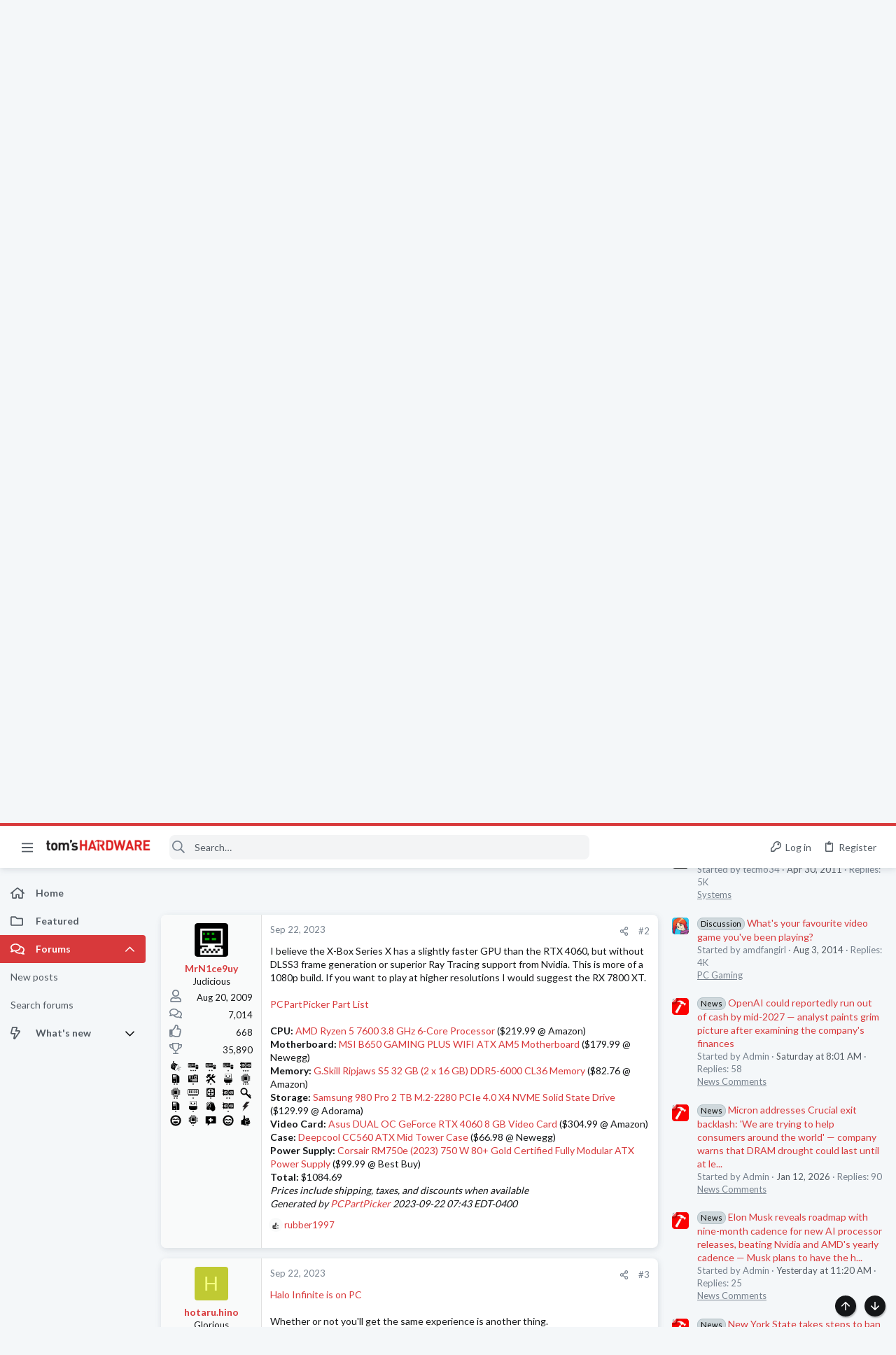

--- FILE ---
content_type: image/svg+xml
request_url: https://forums.tomshardware.com/data/medias/svg/Networking_3-Master.svg
body_size: 615
content:
<svg id="Layer_1" data-name="Layer 1" xmlns="http://www.w3.org/2000/svg" viewBox="0 0 100 100"><title>Networking_3-Master</title><polygon points="69.5 97.41 64.86 100 65.9 94.79 62 91.18 67.28 90.56 69.5 85.73 71.72 90.56 77 91.18 73.1 94.79 74.14 100 69.5 97.41"/><polygon points="30.5 97.41 25.86 100 26.9 94.79 23 91.18 28.27 90.56 30.5 85.73 32.73 90.56 38 91.18 34.1 94.79 35.13 100 30.5 97.41"/><polygon points="50 97.41 45.37 100 46.4 94.79 42.5 91.18 47.77 90.56 50 85.73 52.23 90.56 57.5 91.18 53.6 94.79 54.63 100 50 97.41"/><circle cx="85.5" cy="46" r="3.5"/><rect x="11" y="58.5" width="15" height="4" rx="1.77" ry="1.77"/><rect x="29" y="58.5" width="15" height="4" rx="1.77" ry="1.77"/><rect x="47" y="58.5" width="15" height="4" rx="1.77" ry="1.77"/><path d="M97.51,34.88H30V24.43a1.91,1.91,0,0,0-1.87-1.93h-.42A1.82,1.82,0,0,0,26,24.41V34.88H2.45c-.81,0-1.45.41-1.45.9V69.56C1,70.35,2.12,71,3.51,71H10v7.89c0,.19.92.36,2,.36H88c1.12,0,2-.17,2-.36V71h6.44c1.41,0,2.56-.65,2.56-1.44V35.78C99,35.29,98.34,34.88,97.51,34.88ZM85,76.94c0,.13-.81.25-1.79.25H15.79c-1,0-1.79-.12-1.79-.25V71.15c0-.09.46-.15,1-.15H84c.58,0,1,.06,1,.15ZM93,65.8c0,.59-1,1.07-2.2,1.07H8.2C7,66.87,6,66.39,6,65.8V40.71c0-.37.56-.67,1.28-.67H91.72c.72,0,1.28.3,1.28.67Z"/><path d="M33.59,22.14a7.83,7.83,0,0,0-11.11,0L20,19.67a11.33,11.33,0,0,1,16.05,0Z"/><path d="M37.57,17.22a13.48,13.48,0,0,0-19.07,0L16,14.75a17,17,0,0,1,24,0Z"/><path d="M42.2,12.82a20,20,0,0,0-28.34,0l-2.47-2.47a23.51,23.51,0,0,1,33.28,0Z"/></svg>

--- FILE ---
content_type: image/svg+xml
request_url: https://forums.tomshardware.com/data/medias/svg/Displays_1-Expert.svg
body_size: 858
content:
<svg id="Layer_1" data-name="Layer 1" xmlns="http://www.w3.org/2000/svg" viewBox="0 0 100 100"><title>Displays_1-Expert</title><polygon points="50 97.41 45.37 100 46.4 94.79 42.5 91.18 47.77 90.56 50 85.73 52.23 90.56 57.5 91.18 53.6 94.79 54.63 100 50 97.41"/><path d="M93.09,6.19H6.91A1.43,1.43,0,0,0,5.6,7.73V65.37a2.38,2.38,0,0,0,2.26,2.46h35v6.5H21.24c-.83,0-1.51.11-1.51.25v5.93c0,.09.39.16.88.16h57.9c.49,0,.88-.07.88-.16V74.58c0-.14-.68-.25-1.51-.25H56.31v-6.5H92.15a2.37,2.37,0,0,0,2.25-2.46V7.73A1.43,1.43,0,0,0,93.09,6.19ZM43.35,64.62a.86.86,0,0,1-.86.85H38.63a.86.86,0,0,1-.86-.85v-.49a.86.86,0,0,1,.86-.85h3.86a.86.86,0,0,1,.86.85Zm8.08,9.71H47.68v-6.5h3.75Zm1.94-9.86a1,1,0,0,1-1,1H46.75a1,1,0,0,1-1-1v-.19a1,1,0,0,1,1-1h5.62a1,1,0,0,1,1,1Zm8,.15a.86.86,0,0,1-.86.85H56.63a.86.86,0,0,1-.86-.85v-.49a.86.86,0,0,1,.86-.85h3.86a.86.86,0,0,1,.86.85Zm28.48-7.71c0,2.43-1.65,4.4-3.68,4.4H13.85c-2,0-3.68-2-3.68-4.4V15c0-2.44,1.65-4.41,3.68-4.41h72.3c2,0,3.68,2,3.68,4.41Z"/></svg>

--- FILE ---
content_type: image/svg+xml
request_url: https://forums.tomshardware.com/data/medias/svg/MobileDevices-Gadgets_2-Authority.svg
body_size: 764
content:
<svg id="Layer_1" data-name="Layer 1" xmlns="http://www.w3.org/2000/svg" viewBox="0 0 100 100"><defs><style>.cls-1{fill:#010101;}</style></defs><title>MobileDevices-Gadgets_2-Authority</title><polygon points="38.75 97.41 34.12 100 35.15 94.79 31.25 91.18 36.52 90.56 38.75 85.73 40.98 90.56 46.25 91.18 42.35 94.79 43.38 100 38.75 97.41"/><polygon points="61.25 97.41 56.62 100 57.65 94.79 53.75 91.18 59.02 90.56 61.25 85.73 63.48 90.56 68.75 91.18 64.85 94.79 65.89 100 61.25 97.41"/><path class="cls-1" d="M66.76,0H33.24a6.81,6.81,0,0,0-6.81,6.81V76.19A6.81,6.81,0,0,0,33.24,83H66.76a6.81,6.81,0,0,0,6.81-6.81V6.81A6.81,6.81,0,0,0,66.76,0ZM50,81a4.1,4.1,0,1,1,4.1-4.1A4.1,4.1,0,0,1,50,81ZM69.47,69.29A2.44,2.44,0,0,1,67,71.73H33a2.44,2.44,0,0,1-2.44-2.44V6.54A2.44,2.44,0,0,1,33,4.1H41.8V6.33a2.89,2.89,0,0,0,2.9,2.89H55.3a2.89,2.89,0,0,0,2.9-2.89V4.1H67a2.44,2.44,0,0,1,2.44,2.44Z"/></svg>

--- FILE ---
content_type: image/svg+xml
request_url: https://forums.tomshardware.com/data/medias/svg/HomeTheater_1-Expert.svg
body_size: 763
content:
<svg id="Layer_1" data-name="Layer 1" xmlns="http://www.w3.org/2000/svg" viewBox="0 0 100 100"><title>HomeTheater_1-Expert</title><polygon points="50 97.41 45.37 100 46.4 94.79 42.5 91.18 47.77 90.56 50 85.73 52.23 90.56 57.5 91.18 53.6 94.79 54.63 100 50 97.41"/><path d="M81.39,24.34a10,10,0,0,0-4-11.5,10.47,10.47,0,0,0-7.71-1.39,9.81,9.81,0,0,0-2-4.54A8.77,8.77,0,0,0,61.4,3.58a9.12,9.12,0,0,0-8.12,4.55,9.06,9.06,0,0,0-6.81.94A13.94,13.94,0,0,0,37.31,5.2a11.82,11.82,0,0,0-9,3.7,14,14,0,0,0-3.14,11.58,9.55,9.55,0,0,0-10,4.55,11.16,11.16,0,0,0,1.33,12.68L19.29,77c.27,3.73,3.71,6.65,7.84,6.65H72c4.11,0,7.48-2.79,7.82-6.5l3.77-40.38h-.13A11.62,11.62,0,0,0,81.39,24.34ZM61.17,7.57a4.88,4.88,0,0,1,3.37,1.86,5.67,5.67,0,0,1,1.2,4.48A2,2,0,0,0,68.6,16a6.78,6.78,0,0,1,6.62.2A6.05,6.05,0,0,1,77.81,22a9.69,9.69,0,0,0-7.52.39,9.67,9.67,0,0,0-4-4.71,8.65,8.65,0,0,0-5.91-1.07A10.34,10.34,0,0,0,56.83,10,5,5,0,0,1,61.17,7.57ZM24.73,79a2.93,2.93,0,0,1-1.44-2.24l-2.52-36h4Zm20.14.68H35V40.81h9.88Zm19.14,0H55.13V40.81H64Zm11.81-2.87a3,3,0,0,1-1.55,2.25V40.81h4.91ZM80,34.76l-34,.16c-3.87-1.11-6.12-4.54-6-7.39.07-2.08,1.37-4.63,3.17-5.13a3.92,3.92,0,0,1,3.2.74A2.71,2.71,0,0,1,47.49,25a3,3,0,0,1-1,1.9,2,2,0,0,0,2.88,2.77,6.63,6.63,0,0,0,2.1-4.83,6.48,6.48,0,0,0-2.87-4.88A7.84,7.84,0,0,0,42,18.54c-3.79,1.05-6,5.34-6.1,8.85A10.88,10.88,0,0,0,38.74,35L19.54,35a7.16,7.16,0,0,1-.88-8,5.53,5.53,0,0,1,3.75-2.63,5.44,5.44,0,0,1,1.06-.1,5.77,5.77,0,0,1,3.59,1.27,2,2,0,0,0,3.06-2.4c-1.84-4.08-1.36-8.85,1.15-11.59a7.66,7.66,0,0,1,5.95-2.4A10.12,10.12,0,0,1,44.67,13a2,2,0,0,0,1.38.72,2.08,2.08,0,0,0,1.47-.49,5.16,5.16,0,0,1,5.85-.78,6.51,6.51,0,0,1,3,6.64,2,2,0,0,0,3,2,5.15,5.15,0,0,1,4.89,0,6.45,6.45,0,0,1,2.84,4.65,2,2,0,0,0,3.35,1.28,5.68,5.68,0,0,1,7.47-.47A7.32,7.32,0,0,1,80,34.76Z"/></svg>

--- FILE ---
content_type: image/svg+xml
request_url: https://forums.tomshardware.com/data/medias/svg/Apps_2-Authority.svg
body_size: 804
content:
<svg id="Layer_1" data-name="Layer 1" xmlns="http://www.w3.org/2000/svg" viewBox="0 0 100 100"><title>Apps_2-Authority</title><polygon points="38.75 93.78 34.12 96.38 35.15 91.17 31.25 87.56 36.52 86.94 38.75 82.11 40.98 86.94 46.25 87.56 42.35 91.17 43.38 96.38 38.75 93.78"/><polygon points="61.25 93.78 56.62 96.38 57.65 91.17 53.75 87.56 59.02 86.94 61.25 82.11 63.48 86.94 68.75 87.56 64.85 91.17 65.89 96.38 61.25 93.78"/><rect x="34.6" y="42.25" width="14.16" height="14.96" rx="3.01" ry="3.01"/><rect x="34.6" y="25.05" width="14.16" height="14.96" rx="3" ry="3"/><rect x="51.24" y="42.25" width="14.16" height="14.96" rx="3" ry="3"/><rect x="51.24" y="25.05" width="14.16" height="14.96" rx="3" ry="3"/><path d="M68.82,4.23H31.18a4.44,4.44,0,0,0-4.43,4.42v65A4.44,4.44,0,0,0,31.18,78H68.82a4.44,4.44,0,0,0,4.43-4.43v-65A4.44,4.44,0,0,0,68.82,4.23ZM46,6.66H54V9H46Zm9.58,68H44.46V72.67H55.54Zm13.84-4H30.62v-59H69.38Z"/></svg>

--- FILE ---
content_type: image/svg+xml
request_url: https://forums.tomshardware.com/data/medias/svg/Honored.svg
body_size: 826
content:
<svg id="Layer_1" data-name="Layer 1" xmlns="http://www.w3.org/2000/svg" viewBox="0 0 100 100"><defs><style>.cls-1{fill:none;stroke:#000;stroke-linecap:round;stroke-linejoin:round;stroke-width:5px;}</style></defs><title>Honored</title><path class="cls-1" d="M30.89,20.77a10.17,10.17,0,0,0-9.17,11.09"/><path class="cls-1" d="M28.5,12.53A16,16,0,0,0,14,30"/><path d="M41.42,76.23c-2.71-3.49-3.52-7-4.37-10.79a48.31,48.31,0,0,1-.82-5c-.34-2.72-.54-4-1.64-5.06l-.13-.13a5.43,5.43,0,0,1-2-3.72,5.42,5.42,0,0,1,3.24-4.92,4.3,4.3,0,0,1,1.68-.33c2.76,0,5.51,2.44,7.58,4.72v0c0-3.79,1.4-8.7,0-15a34.83,34.83,0,0,0-6-13A123.31,123.31,0,0,0,23,52a84,84,0,0,0-1-10c-.39-2.39-.74-3.87-2-5-1.55-1.39-4.14-1.94-5-1-.37.4-.34,1,0,3s.49,2.87,1,5c.62,2.59-.12,4.43-1,8a86.07,86.07,0,0,0-2,12,29.51,29.51,0,0,0,3,15l28,1c0-.33,0-.66,0-1A21.81,21.81,0,0,1,41.42,76.23Z"/><path d="M48.5,60.5a22.07,22.07,0,0,0-4-7c-1.1-1.29-5.2-6.15-8-5a3.41,3.41,0,0,0-2,3A3.85,3.85,0,0,0,36,54c2.46,2.44,1.76,5.54,3,11,.83,3.67,1.56,6.87,4,10,2.68,3.43,6.47,5.57,9,7,2,1.11,2.48,1.19,4,2a29.85,29.85,0,0,1,10,9A34.34,34.34,0,0,0,92,74l-3-4a32,32,0,0,0,1-11c-.7-7.94-4.22-11.86-7-24-.81-3.54-.5-3.18-1-5-2.19-8-7.34-13.68-12-17.46a.92.92,0,0,0-1.48.94c.14.48.29,1,.48,1.52,1,2.7,2,3.94,3,6a67,67,0,0,1,3,12c-.6-2.09-2.53-9.5-4-12A31.93,31.93,0,0,0,58.31,9.12a.92.92,0,0,0-1.23,1.25c.28.53.58,1.07.92,1.63a26.19,26.19,0,0,0,3.81,4.86,9.28,9.28,0,0,1,2,3.17c2.58,6.74,3.32,12.9,3.17,13s-2.47-10.32-6-15A39.2,39.2,0,0,0,44.83,5.76a1.26,1.26,0,0,0-1.77,1.31A8.46,8.46,0,0,0,44,10c1,1.8,2.28,2.49,4,4a33.44,33.44,0,0,1,5,6c1.37,2,3.44,8.86,4,15-1.2-2.85-3.32-9.92-7-14a39,39,0,0,0-10-8,1.26,1.26,0,0,0-1.84,1.32A8.37,8.37,0,0,0,39,17c.68,1.29,1.4,1.82,3,4,0,0,.93,1.29,2,3a27.45,27.45,0,0,1,4,10,20.75,20.75,0,0,1,0,6C47.53,44,47.31,50.43,48.5,60.5Z"/></svg>